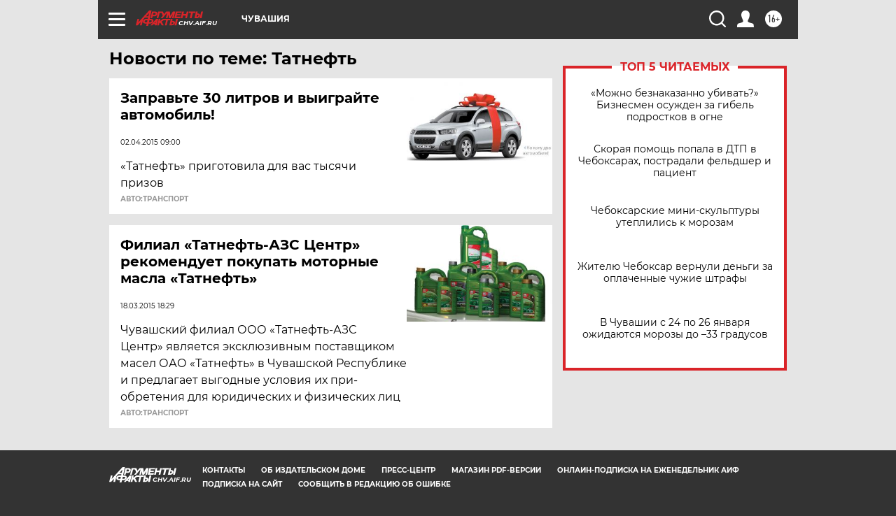

--- FILE ---
content_type: text/html
request_url: https://tns-counter.ru/nc01a**R%3Eundefined*aif_ru/ru/UTF-8/tmsec=aif_ru/387639565***
body_size: -72
content:
9D1D74076974BDB7X1769258423:9D1D74076974BDB7X1769258423

--- FILE ---
content_type: image/svg+xml
request_url: https://aif.ru/redesign2018/img/sharings/google.svg
body_size: 327
content:
<svg width="19" height="12" viewBox="0 0 19 12" fill="none" xmlns="http://www.w3.org/2000/svg">
<path fill-rule="evenodd" clip-rule="evenodd" d="M16.7225 4.92566V2.84314H15.2351V4.92566H13.1487V6.41067H15.2351V8.49307H16.7225V6.41067H18.8088V4.92566H16.7225Z" fill="white"/>
<path fill-rule="evenodd" clip-rule="evenodd" d="M5.98274 4.76807L5.98286 7.14923H9.17891C9.08004 7.64975 8.87937 8.10889 8.52363 8.49624C7.24234 9.89217 4.85384 9.87794 3.48672 8.47312C2.11948 7.0683 2.13448 4.80312 3.52013 3.4168C4.83812 2.09851 6.96144 2.0418 8.24518 3.29523L8.24262 3.29791L9.98474 1.55892C7.65135 -0.560226 4.05167 -0.527614 1.7796 1.71043C-0.570864 4.02526 -0.59623 7.8082 1.72278 10.1544C4.04178 12.5007 8.06268 12.524 10.236 10.1931C11.5478 8.78612 11.9251 6.76833 11.6123 4.76795H5.98274V4.76807Z" fill="white"/>
</svg>
